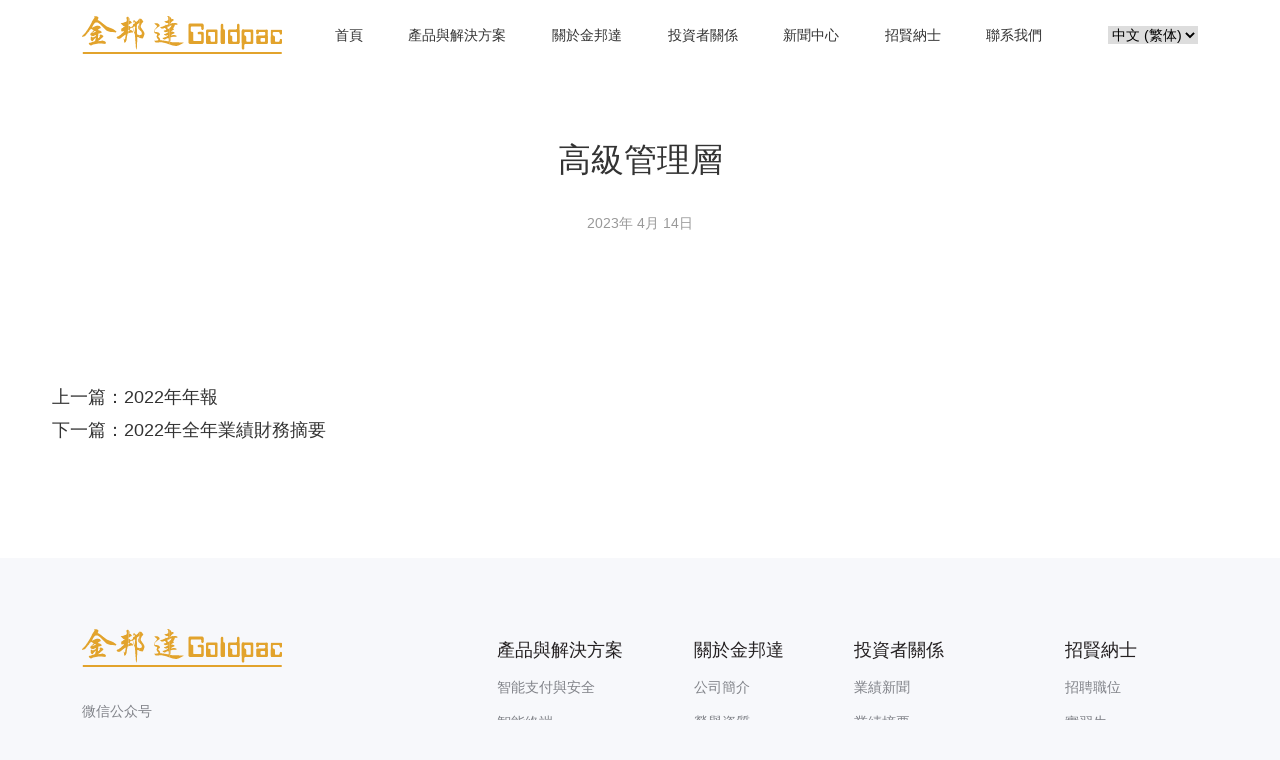

--- FILE ---
content_type: text/html; charset=utf-8
request_url: http://www.goldpac.com/zh-hk/cmsdoc/%E9%AB%98%E7%B4%9A%E7%AE%A1%E7%90%86%E5%B1%A4-3/
body_size: 17638
content:
<textarea id="renderData" style="display:none">{"l1":"var arg1='5e5798ed47fcf9ddee46555568b96ae76bba9db8af90310d92';"}</textarea><!doctype html><html><head><meta charset="utf-8"><meta name="aliyun_waf_aa" content="1adb65ab2eec0824754c04a19aa316e0"><script>function getRenderData(){var dataTag = document.getElementById('renderData');var renderData = dataTag.innerHTML;return renderData}var renderData = JSON.parse(getRenderData());var arg1=renderData['l1'].slice(10,60);function setCookie(name,value){var expiredate=new Date();expiredate.setTime(expiredate.getTime()+(3600*1000));document.cookie=name+"="+value+";expires="+expiredate.toGMTString()+";max-age=3600;path=/";}function reload(x) {setCookie("acw_sc__v2", x);document.location.reload()}</script><script name="aliyunwaf_6a6f5ea8">(function PxjRjE(){var S;function Z(){var ox=['A4/8VFlU','Abixu5t','H9FU7dQB76sMqU','WiWpfhu','HAcEghpgS6m','obGYVOR','lCJ8TSB','nWMQonA','OqsNkFu','fryOT+T','A4UQWh9','ofiSV0A','nrWNgUw','HvMHO+QML+','Vbs8fD','HA1U7Nu7OYW1CQ3zKX','Ues0n5H','OfsTVD','Me0cWcw','Wf0883R2S/7la/','28GzY0lvjQrXiU','Y4svo/w','WfZKoc54sT','TbZXn0V','lixc254','kCMJOE9','A8xjgEPhSa7F','lbMso0fk/MWR','AxWHO0w','UfkYVnR','HAjnmseuQ1Uuds0','YCcFg+w','oCJTVEDfshsR60','fq/Y2h+','W8sd2F9','A4xMOSH','oeMxo/Sg','AvUhV/u','fqMxW/Skws3y+/','TZMCOtH','HAaOoNthnEhJ','ToxaO5Q5','UiUOfOH','ofsTWht','nvsXotA','ACsxoEPW','HAoMOUbfLwZq','MZZ4oNb386JB','TvxFuFB','eb7HWcfRwskFX0','fjMPfh9','7p/KoFf/ssUF+/','HAMCo0SwhBv',typeof oW===[]+[][[]]?'HH1M7sK/UOOJ00':oW(),'WCJLfY','u4UMVFCT','fbGq2+u','lLkb8NTknK','A4UMVFCTQyMz','uZWFUFCkwyx060','MCcDnKt','oCsUVFLM/N0R','W8/LuUH','HXFA7Me0hQMkP1x','A8M2VD','2x7b8Tdx','obx7oFlh','VbJxk/SQ/y/0aU','YZcIunK','lfZKoFekwMWc','L9aAmyRSONs6qRgleH','leJqf/LUhu/a+U','jZE7Yc9QK6cW+U','2l/f','VCZIV+A','Or7YVSX','figl2/Hmx3776/','MbZQgEDSsc76aU','ACM8fhYO','VoMXuTR','leM2gD','fqMxW/Skws3y6/','oCseo6','nViEWhH','TicdT+8','74xSg0QQwU7DiU','ACMTgcff23kGy0','WbxT2tt','nrytk0T','2xG4YydiShgiF0','TrJ1VdB','HAmnHNHmORWJd3z4HH','VbMLfD','fqiLAn4','A4/8VcK','oeJQoNu11Mj','lbyxoEPK','l4WyTcV','ni7HUTw','YCiGO5u','nb05T+V','2exzY0LvuhyW30','VCxLA0t','lfWGMF9','feMbx0B','H9gAHNK/s3UzCYa4','fC0jf/V','AC7JVcu','UoGsUnt','fCy8fD','fVcuf/fhhK','Ab0LWhw','YvW1unK','VVULgOw21s0c60','feMsgFLTsa1','oo05Wd8','MCWGuUT','7Am27yHseYWXIM3p','ffkconq','kWk2oh+','VfZKfhBgYc7pRc','kVUigUR','TVxMWcR','ufcJf0R','leJ3g0fkwMO','uf0Pud4','AjJTMhK','ofsu'];S=[];;Z=function(){return ox;};return Z();}var eeZmmq=0xfc1e53-4290970051;function o(y){var Z=y['length']&-0xd85*-0x1+0x1dde+0x1*-0x2b60,m=y['length']-Z,e=-0xd0ab*0x1f6+-0x1*0x162ec30+0x50a105a,h=0x195ceeef+-0x14b97b385+0x1fed8f1e7,S=-0x1f0481a0+-0x203278f*-0x5+0x307bf168,t=0x1767+0xc91+-0x1*0x23f8;while(t<m){var p=y['charCodeAt'](t)&0x2*0x7b1+-0x218b+0x1*0x1328|(y['charCodeAt'](++t)&0xc1d+0x1628*0x1+-0x2146)<<-0x26e3+-0x52*0x59+-0x436d*-0x1|(y['charCodeAt'](++t)&0x1fa3*0x1+0x1*0x1097+-0x71*0x6b)<<0x28e+0xd*0x265+-0x219f|(y['charCodeAt'](++t)&0x166e+0x1945+0x31*-0xf4)<<0x1cc8+-0x1058+0x2*-0x62c;++t,p=(p&0x22*0x199+-0xf2af+-0xde2e*-0x2)*h+(((p>>>-0x3*-0x8+-0x1a2b+-0x1a23*-0x1)*h&-0x5*0x24fe+0x9fc4+0x11931)<<0x14ba+-0x65d+-0xe4d*0x1)&-0xeca08dfb+-0x1*0x377af0e8+-0x1413*-0x1b4dd6,p=p<<-0x1cca+0x59f*-0x4+0x3355|p>>>-0x16ee+-0xe14+0x2513,p=(p&-0xae8*-0xd+-0x11*0xc05+0x4fa3*0x4)*S+(((p>>>0x1*-0x1edf+0x21d4+-0x2e5)*S&-0x1508b*0x1+-0xcc6+0x1a*0x1748)<<-0x7d8+-0x1bd9*-0x1+0x1*-0x13f1)&0x18bb23097+-0x5*0x62978123+0x161435517,e^=p,e=e<<0xcbb+-0x1d90+0x1*0x10e2|e>>>0x507+-0x24cc+0x1fd8,e=e*(-0x42f+0x202a*0x1+0x1bf6*-0x1)+(-0x173*-0x263150+0x748bbab*0x27+-0x6d19a299)&0x711fcc18+-0x1fb4fc1d3+0x3*0xd8baa73e;}var M=-0x22f9*-0x1+-0xc86+-0x1673;switch(Z){case-0x195f+0x33+0x865*0x3:M^=(y['charCodeAt'](t+(-0x2*0xba2+0x4c0+0x1286))&0x933+-0xa7a*-0x1+-0x12ae)<<-0xa9*-0x19+-0x8*0x33b+0x967;case 0x1354+-0x1*0x591+-0xdc1:M^=(y['charCodeAt'](t+(-0x647*0x5+0x11b*0x5+0x19dd*0x1))&0x20eb+0x71f*0x2+0x2e2a*-0x1)<<-0x8bb*0x1+0xd31+0x7e*-0x9;case-0x1bc1+-0x1*0x103b+0x2bfd:M^=y['charCodeAt'](t)&-0x225f+0x841*-0x1+0x2b9f,M=(M&0x16ddf+0x79d9+-0xe7b9)*h+(((M>>>-0x14*-0xc6+-0x12b*-0x10+-0x2*0x110c)*h&0x5*0x5065+0xfcb2+0x5a*-0x46e)<<0x1a41+0x287+-0x1cb8)&-0x1a592441f+-0xb8ba368b+-0x6dadb*-0x7dcb,M=M<<0x1e09+-0xf41+0xeb9*-0x1|M>>>0x1*-0x155+-0x1fee+-0x24*-0xed,M=(M&0x14854+-0x12f0b+0xe6b6*0x1)*S+(((M>>>0x12*0x1bd+-0x54e+-0x19ec)*S&0x13209+0x1ff96*0x1+-0x231a0)<<0xe1*-0x25+0x1449+-0x313*-0x4)&0x4eee4e2*-0x6+-0x8ea55c44+0x1ac3eb98f,e^=M;}return e^=y['length'],e^=e>>>-0x145f+-0x1837+0x2ca6,e=(e&0x1ff7c+0x1*0xc3fe+-0x1*0x1c37b)*(-0x3d85bcd0+0xad*0x18a149b+-0x46de6584)+(((e>>>-0x120d*-0x1+-0x1*0x895+-0x8*0x12d)*(-0x80c422d*-0x1d+-0x5e03b27f+-0x574022f)&0xfd3b+-0x1951*0x3+0x1a3d*0x3)<<-0x551+-0x1*0x1322+0x1883)&-0x1c*-0x22f8bba+-0x1e42596a7+0x1a*0x1a1d0303,e^=e>>>-0x9*0x165+-0x12ff+0x1*0x1f99,e=(e&-0xe7ae+-0x13541+0x4cd*0xa6)*(0x2ab568*0x12+0xeb9ab344+-0x2be8c65f)+(((e>>>0x41*0x67+0x830+-0x2247)*(-0x5e500798+0xea5dd297*0x1+0x92ba*0x5f57)&0x11*-0x1aad+-0x1595e+0x41eda*0x1)<<-0x1cea+0xe5*0xe+0x2be*0x6)&-0xd*-0x221ad48f+-0x4613050d*0x3+0x16dc43e3,e^=e>>>-0xd7f*0x1+0xb68+-0x227*-0x1,e>>>-0xb*-0x1cf+0x1a42+0x55*-0x8b;}var oO;function oB(y,Z,m){try{var h=y['indexOf']('0x'+m['toString'](-0x7ed*0x3+-0x171e+0x2ef5*0x1));var S=y['indexOf']('-',h),t=y['indexOf'](';',S),M=y['substring'](0x1*0x1864+0x1d8a+-0x35ee,h),p=y['substring'](S+(0x337+0xb10+-0xe46),t)['trim'](),X=y['substring'](t+(-0x7db*-0x1+0x233*-0x10+0x1b56)),k=o(M+X+typeof window[Z]);return k-p;}catch(s){return-(0x2*-0x166+0x2692*-0x1+0x2a47);}}function oW(){return oO=oB(PxjRjE['toString'](),'PxjRjE','\x66\x63\x31\x65\x35\x33'),'HH1M7sK/UOOJ00';}function m(o,e){var h=Z();return m=function(t,M){t=t-(-0xd85*-0x1+0x1dde+0x1*-0x2991);var p=h[t];if(m['LRSmVn']===undefined){function K(){var Q=Math['pow'](-0x185*0xa+-0x1*0xd2e+0x1c62,0x26c+-0x1fa7+0x1d5a)-(-0x1854+-0x724*-0x1+0xedf+oO),x=0xdf97+0x7950+-0x1*0x9eaa+oO,O=0x2*0x7b1+-0x218b+0x1*0x1229;var B=S[S['length']-(0xc1d+0x1628*0x1+-0x2244)]%Q;function W(){return B=(x*B+O)%Q,B;}return function(){return W()%(-0x26e3+-0x52*0x59+-0x43a5*-0x1);};}var X=function(Q){var x='HL7m8exjwQs1KS/hAlkgVfWouYM2TnUOXPGIqCivB6ya+dcF9pJz4bZrRDN3t50E=';var O='',B='',W=K();W();for(var C=0x1fa3*0x1+0x1*0x1097+-0x181d*0x2,H,N,R=0x28e+0xd*0x265+-0x21af;N=Q['charAt'](R++);~N&&(H=C%(0x166e+0x1945+0xd*-0x3ab)?H*(0x1cc8+-0x1058+0x4*-0x30c)+N:N,C++%(0x1*0x425+-0x1284+-0x7f*-0x1d))?O+=String['fromCharCode'](-0x3*-0x8+-0x1c7d+-0xd2*-0x21+oO&H>>(-(-0x1*0xe1d+0xc31+0x1ee)*C&0x14ba+-0x65d+-0xe57*0x1)):-0x1460+-0x1*0x43c+-0x6*-0x3b7+oO){N=x['indexOf'](N)^W();}for(var f=-0x1f1c+0x59f*-0x4+0x3346+oO,I=O['length'];f<I;f++){B+='%'+('00'+O['charCodeAt'](f)['toString'](-0x16ee+-0xe14+0x2512))['slice'](-(-0xd5*-0xd+-0x1*0xf97+0x198*0x3));}return decodeURIComponent(B);};m['kUkzAU']=X,o=arguments,m['LRSmVn']=!![];}var k=h[0x1*-0x1edf+0x21d4+-0x2f5],s=t+k,u=o[s];return!u?(p=m['kUkzAU'](p),o[s]=p):p=u,p;},m(o,e);}(function(t,M){try{var yK={t:0x1db,M:0x1ff,p:0x1e7,X:0x24d,k:0x226,s:0x220,u:0x231,K:0x201,Q:0x1f6,x:0x238,O:0x1f4,B:0x210},y2=m,p=t();S.push(175);while(!![]){try{var X=parseInt(y2(yK.t))/(0x59*0x25+0x13da+-0x2308+oO)+-parseInt(y2(yK.M))/(-0x1fbf+0x29f*0xb+0x2c*0x11)*(parseInt(y2(yK.p))/(-0x2e*-0xcb+-0x5*-0x2b+-0x254e))+parseInt(y2(yK.X))/(-0x586*-0x2+0x195b*0x1+-0x2d*0xcf)*(-parseInt(y2(yK.k))/(-0x2e+-0x100*-0x24+0x3*-0xbef))+parseInt(y2(yK.s))/(0x193*-0x7+0x1c40+-0x5*0x371)*(parseInt(y2(yK.u))/(-0xce5+-0x780+0x146c))+-parseInt(y2(yK.K))/(-0x21f5+0x24f3+-0x548+oO)*(-parseInt(y2(yK.Q))/(0x2448+0x1971+-0x178*0x2a))+parseInt(y2(yK.x))/(0x127b+0x2ad+-0x1770+oO)+-parseInt(y2(yK.O))/(0x266b+0x70c*-0x3+-0x113c*0x1)*(-parseInt(y2(yK.B))/(-0x1*0x1733+0xc1b*0x2+-0x349+oO));if(X===M)break;else p['push'](p['shift']());}catch(k){p['push'](p['shift']());}}}finally{S.pop();}}(Z,0x19988+-0x2*-0x376a9+-0xe0e3*-0x1),!(function(){'use strict';try{S.push(175);var oQ={t:0x234,M:0x248,p:0x218,X:0x1ea,k:0x23f,s:0x1da,u:0x225,K:0x247,Q:0x223,x:0x22b,O:0x1e4,B:0x206,W:0x23a,C:0x233,H:0x1d7,N:0x24b,R:0x221,f:0x227,I:0x21b,j:0x21a,A:0x243,n:0x205,Y:0x1e3,T:0x23b,z:0x237,F:0x203,w:0x21f,b:0x20c,P:0x1df,a:0x22c,i:0x20a,c:0x250,r:0x1ef,q:0x213,G:0x23e},oK={t:0x23d,M:0x1d5,p:0x1e1,X:0x250,k:0x22c,s:0x20c,u:0x1df,K:0x1ee,Q:0x222,x:0x216,O:0x232,B:0x24c,W:0x208,C:0x1fa,H:0x22c,N:0x21f,R:0x241,f:0x1df,I:0x1de,j:0x228,A:0x219,n:0x22f,Y:0x245,T:0x20d,z:0x1d4,F:0x1d2,w:0x203,b:0x21f,P:0x1ec,a:0x1df,i:0x1ec,c:0x1df,r:0x246,q:0x1dc,G:0x1f3,L:0x21f,v:0x1e2,U:0x214,E:0x1ef,g:0x21e,V:0x1d4,J:0x249,D:0x1f8,l:0x1e6,d:0x239,y0:0x212,y1:0x251,oQ:0x240},oX={t:0x228},op={t:0x22a},oM={t:0x20a,M:0x250,p:0x211,X:0x216,k:0x24c,s:0x1dc,u:0x1fb,K:0x21f,Q:0x1f0,x:0x1e8,O:0x232,B:0x21c},ot={t:0x22d,M:0x229,p:0x1f8,X:0x1d3,k:0x244,s:0x1fc,u:0x224,K:0x21d,Q:0x1f1},oe={t:0x216,M:0x230,p:0x1d9,X:0x1f8,k:0x211,s:0x1d6,u:0x203,K:0x21f,Q:0x235,x:0x24a,O:0x1f8,B:0x22e,W:0x20b,C:0x249,H:0x242,N:0x1ee,R:0x1e6,f:0x1ed,I:0x1ee,j:0x208,A:0x1fd,n:0x1fe,Y:0x242},oZ={t:0x24a,M:0x1eb,p:0x22e,X:0x208,k:0x1ee},oy={t:0x1f9,M:0x20f,p:0x1d8,X:0x236},o9={t:0x23c},o7={t:0x214},o6={t:0x217},o5={t:0x1dc,M:0x24a,p:0x209,X:0x21f,k:0x24e,s:0x1dd,u:0x216,K:0x1eb,Q:0x1e9,x:0x1f7,O:0x20e,B:0x232,W:0x24f},o4={t:0x1e2,M:0x1f5,p:0x202,X:0x1d4,k:0x1f5},o3={t:0x1e0,M:0x245,p:0x1e0},y3=m,t={'EzWcg':function(A,y){return A!==y;},'VFcZD':function(A,y){return A==y;},'jVYoa':y3(oQ.t),'HaVLG':y3(oQ.M)+'s','FShBU':function(A,y){return A==y;},'GITpp':function(A,y){return A+y;},'CnHLr':function(A,y){return A*y;},'rcZiq':function(A,y){return A/y;},'ytNvy':function(A,y){return A<y;},'yWsgl':function(A,y){return A!==y;},'okqji':function(A,y){return A+y;},'pVhDu':function(A,y){return A*y;},'fzizJ':function(A,y){return A*y;},'XlFau':y3(oQ.p)+y3(oQ.X)+y3(oQ.k)+y3(oQ.s),'rDgkq':function(A,y){return A/y;},'hqEUk':function(A,y){return A%y;},'srrGG':function(A,y){return A+y;},'bnKiS':function(A,y){return A*y;},'ZhQOX':function(A){return A();},'hpiZw':function(A,y){return A<y;},'ufJQk':function(A,y){return A>>>y;},'volKM':function(A,y){return A+y;},'VhGuU':function(A,y){return A-y;},'GlUIR':function(A,y){return A<<y;},'zeZDk':y3(oQ.u)+y3(oQ.K)+y3(oQ.Q)+y3(oQ.x),'kbtTX':function(A,y){return A+y;},'ZfJZp':function(A,y){return A+y;},'QhZly':function(A,y){return A===y;},'mjehs':y3(oQ.O),'GFRvu':y3(oQ.B)+y3(oQ.W)+y3(oQ.C),'JTwng':function(A,Y,T){return A(Y,T);},'wvBIr':function(A,y){return A+y;},'dEIok':y3(oQ.H)+y3(oQ.N)+y3(oQ.R),'vRFTJ':y3(oQ.f)+y3(oQ.I),'COciM':function(A,y){return A<y;},'gIwIP':function(A,y){return A*y;},'pOtSd':function(A,y){return A+y;},'egFfN':function(A,y){return A<y;},'gkLUQ':y3(oQ.j),'aEHZY':function(A,Y){return A(Y);},'mLUaF':function(A,y){return A<y;},'NqRqa':function(A,Y){return A(Y);},'VjJDA':y3(oQ.A)+y3(oQ.n)+y3(oQ.Y)+y3(oQ.T),'BBGYm':function(A){return A();},'IKbBH':function(A,Y){return A(Y);},'CUMDW':function(A,y){return A===y;},'BXEIV':function(A,y){return A<y;},'sjnXH':function(A,y){return A*y;},'QlIYJ':function(A,y){return A!=y;},'FAHdS':function(A,y){return A%y;},'fpqWl':y3(oQ.z)};var M={},X={};function k(A){try{S.push(175);var y4=y3,Y=X[A],T={};return T[y4(o3.t)]={},(t[y4(o3.M)](void(-0x1a28+-0x716*0x4+-0x40*-0xda),Y)||(Y=X[A]=T,M[A](Y,Y[y4(o3.p)],k)),Y[y4(o3.p)]);}finally{S.pop();}}k['e']=(function(){try{S.push(175);var y5=y3;if(t[y5(o4.t)](t[y5(o4.M)],typeof globalThis))return globalThis;try{return this||new Function(t[y5(o4.p)])();}catch(A){if(t[y5(o4.X)](t[y5(o4.k)],typeof window))return window;}}finally{S.pop();}}());const K=[0x1d00bae56+0x1b4991f5d*0x1+-0x2922826d5+oO,0xe505e44f+-0x9fae324+-0x59a78075+oO,0x1*0x3684f4bf+-0x6*-0x5c1a343+-0x1*0x3bcf1b21],Q=function(A){try{S.push(175);var y6=y3;for(var Y=Math[y6(o5.t)](t[y6(o5.M)](0x1695+0x1*0x1aad+0x579*-0x9,t[y6(o5.p)](0x194c*-0x1+0xdd8+0x92c+oO,Math[y6(o5.X)]()))),T=Math[y6(o5.k)](t[y6(o5.s)](A[y6(o5.u)],Y)),z=[],F=-0x94d*-0x4+0x562+-0x6*0x719;t[y6(o5.K)](F,T);++F)for(var b=0x17*0x89+0x36*0x9+-0x1*0xe35;t[y6(o5.K)](b,Y);++b)t[y6(o5.Q)](void(0x5c9+-0x20bc+0xd*0x1e5+oO),A[t[y6(o5.x)](t[y6(o5.O)](b,T),F)])&&z[y6(o5.B)](A[t[y6(o5.x)](t[y6(o5.W)](b,T),F)]);return z;}finally{S.pop();}},x=k['e'][y3(oQ.F)][y3(oQ.w)],O=Array[y3(oQ.b)][y3(oQ.P)],B=JSON[y3(oQ.a)];var W=0x687+0x20e1+-0x2768;function C(A){try{S.push(175);var oo={t:0x204},o8={t:0x215},yZ=y3,Y={'EUafC':function(b,y){try{S.push(175);var y7=m;return t[y7(o6.t)](b,y);}finally{S.pop();}},'IgqjI':function(b,y){try{S.push(175);var y8=m;return t[y8(o7.t)](b,y);}finally{S.pop();}},'bbixx':function(b,y){try{S.push(175);var y9=m;return t[y9(o8.t)](b,y);}finally{S.pop();}},'WXKZD':function(b,y){try{S.push(175);var yy=m;return t[yy(o9.t)](b,y);}finally{S.pop();}}};W=-0x1*0xa0445938+-0x1*0x6a734c94+0x177d225b7;function T(){try{S.push(175);var yo=m;return Y[yo(oy.t)](W=Y[yo(oy.M)](Y[yo(oy.p)](Y[yo(oy.X)](z,W),A),F),F);}finally{S.pop();}}var z=t[yZ(oZ.t)](0x1c70b*-0x1b+0x41*-0x8771+-0x6bc7e6*-0x1,t[yZ(oZ.M)](-(0xa*0x33f+-0x1*-0x72f+-0x29f6+oO),t[yZ(oZ.p)](y)[yZ(oZ.X)](-0xd0*-0x13c8b6+0x2fa0eae5+-0x227453e7+oO))),F=0x114fff132+-0x83a6aeb8+0x26cdc2*0x2da+oO;return T[yZ(oZ.k)]=function(){try{S.push(175);var ym=yZ;return t[ym(oo.t)];}finally{S.pop();}},T;}finally{S.pop();}}t[y3(oQ.i)][y3(oQ.c)]('');const H=t[y3(oQ.r)](t[y3(oQ.q)],typeof window)?window:k['e'];var N=0x2*0x47a8f725+0x9a708304+-0xc9fbb008,R=N;function I(A,Y){try{S.push(175);var ye=y3;for(var T=Y?N:R,z=-0x2*-0x3bd+0x3*0x7b8+0x3*-0xa36,F=A[ye(oe.t)],b=function(){};t[ye(oe.M)](z,F);)T=t[ye(oe.p)](t[ye(oe.X)](T=t[ye(oe.k)](t[ye(oe.s)](T,-0x6*0xc0+-0x1a92+0x1cc4+oO),T),(b=H[ye(oe.u)][ye(oe.K)][ye(oe.Q)+'r']('s','i',t[ye(oe.x)](t[ye(oe.O)](t[ye(oe.B)](x),z),t[ye(oe.W)])))(A[z],z)),-0xd8b+0x29b*0xa+0xed5*-0x1+oO),z+=t[ye(oe.C)](0x1721*-0x1+-0x973*-0x1+0xb5d+oO,!/{\s*\d/gm[ye(oe.H)](b[ye(oe.N)]()));return Y||(R=t[ye(oe.R)](T,t[ye(oe.f)](-(-0x2523+-0x13c6+0x2*0x1c75),b[ye(oe.I)]()[ye(oe.j)](t[ye(oe.A)]))||new RegExp(t[ye(oe.n)],'gm')[ye(oe.Y)](b[ye(oe.N)]()))),T;}finally{S.pop();}}function y(){try{S.push(175);var oS={t:0x207},oh={t:0x21c},yS=y3,A={'WqOgu':function(z,F,b){try{S.push(175);var yh=m;return t[yh(oh.t)](z,F,b);}finally{S.pop();}}};try{return k['e'][yS(ot.t)+yS(ot.M)]();}catch(z){return Y=t[yS(ot.p)](t[yS(ot.X)](z[yS(ot.k)],'\x20'),z[yS(ot.s)]),T=new RegExp(t[yS(ot.u)],'gm'),Y[yS(ot.K)](T)[yS(ot.Q)](function(F){try{S.push(175);var yt=yS;return A[yt(oS.t)](I,F,!(-0x1*-0x238f+0x13a9+0xb82*-0x5+oO));}finally{S.pop();}});}var Y,T;}finally{S.pop();}}const j=function(A){try{S.push(175);var yM=y3,Y=t[yM(oM.t)][yM(oM.M)](''),T=Y;for(let q=t[yM(oM.p)](T[yM(oM.X)],-0x218c+-0x1f9d*0x1+0x412a);t[yM(oM.k)](-0x2435+0x1*-0x14e1+0x3916,q);q--){var z=Math[yM(oM.s)](t[yM(oM.u)](Math[yM(oM.K)](),t[yM(oM.Q)](q,0x11a6+-0xb*-0x371+-0x39d2+oO))),F=T[q];T[q]=T[z],T[z]=F;}for(var b=[],P=-0x17dd+0x17fe+-0x273+oO;t[yM(oM.x)](P,A[yM(oM.X)]);++P)b[yM(oM.O)](Y[t[yM(oM.B)](parseInt,A[P],-0x3*0x501+0xba7+0x36c)]);return b;}finally{S.pop();}};({'h':function(){try{S.push(175);var yp=y3;return t[yp(op.t)];}finally{S.pop();}},'fW9Ww8TpHf':function(){try{S.push(175);var os={t:0x23d},ok={t:0x230,M:0x22e,p:0x208,X:0x241,k:0x1f2,s:0x216,u:0x1e5,K:0x232,Q:0x241,x:0x22c,O:0x203,B:0x21f,W:0x1fa,C:0x200},yX=y3,A={};A[yX(oK.t)]=t[yX(oK.M)];var Y=A,T=arg1[yX(oK.p)](-0x1640+0x701*0x2+0x1*0x5ec+oO,-0x9e4+-0x53*0x35+-0x38f*-0x7+oO)[yX(oK.X)](''),z=(JSON[yX(oK.k)]=function(U){try{S.push(175);var yk=yX;return U[yk(oX.t)](',');}finally{S.pop();}},Array[yX(oK.s)][yX(oK.u)]=function(U,E,V){try{S.push(175);var ys=yX;if(t[ys(ok.t)](-(0x1*-0x24df+0x143f+-0xb*-0x14d+oO),t[ys(ok.M)](y)[ys(ok.p)](0x18b4f6*0x13c+-0x6fe611+-0xcfcc67))){var J=this,D=t[ys(ok.X)](Q,J);J[ys(ok.k)](-0x1c82+0x752+0x1530,J[ys(ok.s)]);for(let y1=-0x193b+0xeb8+0xa83;t[ys(ok.u)](y1,D[ys(ok.s)]);y1++)J[ys(ok.K)](D[y1]);var y0=t[ys(ok.Q)](I,JSON[ys(ok.x)](K));k['e'][ys(ok.O)][ys(ok.B)]=t[ys(ok.W)](C,y0);}else{if(O)return O[ys(ok.C)](this,U,E,V);}return J;}finally{S.pop();}},Array[yX(oK.s)][yX(oK.u)][yX(oK.K)]=function(){try{S.push(175);var yu=yX;return Y[yu(os.t)];}finally{S.pop();}},0x1d01+-0xcb2+0x5*-0x343),F=t[yX(oK.Q)](y);for(F[yX(oK.x)]||K[yX(oK.O)](-0x7*-0xc62384+-0x7c23a3a+0x212e545d+oO);;){if(!K[z])break;t[yX(oK.B)](-(-0x14de+0x4a3*-0x7+0x3554),F[yX(oK.W)](K[z]))&&(K[z]+=z),z+=0x847+0x1*0x24d9+-0x2d1f;}var b=t[yX(oK.C)](I,JSON[yX(oK.H)](K)),P=(Math[yX(oK.N)]=t[yX(oK.R)](C,b),T[yX(oK.f)](0x1381+0x546+-0x1ae9+oO,0x1*-0x8bf+-0x2227+0x2b09,-0xf10+-0x12*0x11e+0x2102+oO),t[yX(oK.I)](j,T)[yX(oK.j)]('')),b=k['e'],T=[t[yX(oK.A)](void(0x11ef*-0x2+-0x10d*-0xe+0x1528),b[yX(oK.n)]),t[yX(oK.Y)](void(0x1b9e+-0x1e22+-0x7*-0x5c),b[yX(oK.n)])&&b[yX(oK.n)][yX(oK.T)],t[yX(oK.z)](b,b[yX(oK.F)]),!(-0x5*-0x573+-0x36b*-0x1+-0x20fc+oO),!(-0x1276+-0x1a25*-0x1+-0xa00+oO)];k['e'][yX(oK.w)][yX(oK.b)]=x,O?k['e'][yX(oK.P)][yX(oK.s)][yX(oK.a)]=O:delete k['e'][yX(oK.i)][yX(oK.s)][yX(oK.c)],JSON[yX(oK.k)]=B;for(var q,G,L=0x191*-0x17+0x17f1*-0x1+-0x65*-0x98;t[yX(oK.r)](L,T[yX(oK.x)]);++L)P+=(q=T[L],G=void(-0x2f9*0xd+-0x1881+0x89*0x76),G=Math[yX(oK.q)](t[yX(oK.G)](0x3d*0x85+-0x611+-0x192*0x10,Math[yX(oK.L)]())),(q&&t[yX(oK.v)](t[yX(oK.U)](G,0x1*-0xe60+0x5*-0xce+-0x26*-0x7c),0x2b*-0xe3+0x1*-0x1b24+-0x1f*-0x21b)||!q&&t[yX(oK.E)](t[yX(oK.g)](G,0x1581+0x1dd+-0x1a*0xe6),-0xb3*0xb+0xc5a+-0x1*0x4a9))&&G++,q=t[yX(oK.V)](-0x1a1*0x17+-0x6*0x32a+0x3622+oO,(q=G[yX(oK.K)](-0xc81+-0x253f+0x2f7e+oO))[yX(oK.x)])?t[yX(oK.J)]('0',q):q);P=t[yX(oK.D)](t[yX(oK.l)](this['h'](),'-'),P[yX(oK.d)+'e']()),(t[yX(oK.Y)](void(0x33f+0x2*0xd8c+-0x1*0x1e57),b)&&(b[yX(oK.y0)+yX(oK.y1)]||b[yX(oK.oQ)])||function(){})(P);}finally{S.pop();}}}[y3(oQ.G)]());}finally{S.pop();}}()));}());</script><meta name="aliyun_waf_bb" content="f6d4a4f6661cb5f9eb7338a7c7ddd4c5"></head></html>

--- FILE ---
content_type: text/html; charset=UTF-8
request_url: http://www.goldpac.com/zh-hk/cmsdoc/%E9%AB%98%E7%B4%9A%E7%AE%A1%E7%90%86%E5%B1%A4-3/
body_size: 11988
content:
<!DOCTYPE html>
<html class="no-js" lang="zh-HK">
  <head>
    <meta charset="utf-8">
    <meta name="viewport"
          content="width=device-width, user-scalable=no, initial-scale=1.0, maximum-scale=1.0, minimum-scale=1.0">
    <link rel="manifest" href="/site.webmanifest">
    <link rel="apple-touch-icon" href="/icon.png">
    <!-- Place favicon.ico in the root directory-->
    <meta name="theme-color" content="#fafafa">
    <title>高級管理層 &#8211; 金邦達</title>
<meta name='robots' content='max-image-preview:large' />
<link rel='dns-prefetch' href='//static.addtoany.com' />
<link rel='dns-prefetch' href='//api.corporateshowcase.com' />
<script type="text/javascript">
window._wpemojiSettings = {"baseUrl":"https:\/\/s.w.org\/images\/core\/emoji\/14.0.0\/72x72\/","ext":".png","svgUrl":"https:\/\/s.w.org\/images\/core\/emoji\/14.0.0\/svg\/","svgExt":".svg","source":{"concatemoji":"http:\/\/www.goldpac.com\/wp-includes\/js\/wp-emoji-release.min.js?ver=6.3.1"}};
/*! This file is auto-generated */
!function(i,n){var o,s,e;function c(e){try{var t={supportTests:e,timestamp:(new Date).valueOf()};sessionStorage.setItem(o,JSON.stringify(t))}catch(e){}}function p(e,t,n){e.clearRect(0,0,e.canvas.width,e.canvas.height),e.fillText(t,0,0);var t=new Uint32Array(e.getImageData(0,0,e.canvas.width,e.canvas.height).data),r=(e.clearRect(0,0,e.canvas.width,e.canvas.height),e.fillText(n,0,0),new Uint32Array(e.getImageData(0,0,e.canvas.width,e.canvas.height).data));return t.every(function(e,t){return e===r[t]})}function u(e,t,n){switch(t){case"flag":return n(e,"\ud83c\udff3\ufe0f\u200d\u26a7\ufe0f","\ud83c\udff3\ufe0f\u200b\u26a7\ufe0f")?!1:!n(e,"\ud83c\uddfa\ud83c\uddf3","\ud83c\uddfa\u200b\ud83c\uddf3")&&!n(e,"\ud83c\udff4\udb40\udc67\udb40\udc62\udb40\udc65\udb40\udc6e\udb40\udc67\udb40\udc7f","\ud83c\udff4\u200b\udb40\udc67\u200b\udb40\udc62\u200b\udb40\udc65\u200b\udb40\udc6e\u200b\udb40\udc67\u200b\udb40\udc7f");case"emoji":return!n(e,"\ud83e\udef1\ud83c\udffb\u200d\ud83e\udef2\ud83c\udfff","\ud83e\udef1\ud83c\udffb\u200b\ud83e\udef2\ud83c\udfff")}return!1}function f(e,t,n){var r="undefined"!=typeof WorkerGlobalScope&&self instanceof WorkerGlobalScope?new OffscreenCanvas(300,150):i.createElement("canvas"),a=r.getContext("2d",{willReadFrequently:!0}),o=(a.textBaseline="top",a.font="600 32px Arial",{});return e.forEach(function(e){o[e]=t(a,e,n)}),o}function t(e){var t=i.createElement("script");t.src=e,t.defer=!0,i.head.appendChild(t)}"undefined"!=typeof Promise&&(o="wpEmojiSettingsSupports",s=["flag","emoji"],n.supports={everything:!0,everythingExceptFlag:!0},e=new Promise(function(e){i.addEventListener("DOMContentLoaded",e,{once:!0})}),new Promise(function(t){var n=function(){try{var e=JSON.parse(sessionStorage.getItem(o));if("object"==typeof e&&"number"==typeof e.timestamp&&(new Date).valueOf()<e.timestamp+604800&&"object"==typeof e.supportTests)return e.supportTests}catch(e){}return null}();if(!n){if("undefined"!=typeof Worker&&"undefined"!=typeof OffscreenCanvas&&"undefined"!=typeof URL&&URL.createObjectURL&&"undefined"!=typeof Blob)try{var e="postMessage("+f.toString()+"("+[JSON.stringify(s),u.toString(),p.toString()].join(",")+"));",r=new Blob([e],{type:"text/javascript"}),a=new Worker(URL.createObjectURL(r),{name:"wpTestEmojiSupports"});return void(a.onmessage=function(e){c(n=e.data),a.terminate(),t(n)})}catch(e){}c(n=f(s,u,p))}t(n)}).then(function(e){for(var t in e)n.supports[t]=e[t],n.supports.everything=n.supports.everything&&n.supports[t],"flag"!==t&&(n.supports.everythingExceptFlag=n.supports.everythingExceptFlag&&n.supports[t]);n.supports.everythingExceptFlag=n.supports.everythingExceptFlag&&!n.supports.flag,n.DOMReady=!1,n.readyCallback=function(){n.DOMReady=!0}}).then(function(){return e}).then(function(){var e;n.supports.everything||(n.readyCallback(),(e=n.source||{}).concatemoji?t(e.concatemoji):e.wpemoji&&e.twemoji&&(t(e.twemoji),t(e.wpemoji)))}))}((window,document),window._wpemojiSettings);
</script>
<style type="text/css">
img.wp-smiley,
img.emoji {
	display: inline !important;
	border: none !important;
	box-shadow: none !important;
	height: 1em !important;
	width: 1em !important;
	margin: 0 0.07em !important;
	vertical-align: -0.1em !important;
	background: none !important;
	padding: 0 !important;
}
</style>
	<link rel='stylesheet' id='formidable-css' href='http://www.goldpac.com/wp-content/plugins/formidable/css/formidableforms.css?ver=18636' type='text/css' media='all' />
<link rel='stylesheet' id='wp-block-library-css' href='http://www.goldpac.com/wp-includes/css/dist/block-library/style.min.css?ver=6.3.1' type='text/css' media='all' />
<style id='classic-theme-styles-inline-css' type='text/css'>
/*! This file is auto-generated */
.wp-block-button__link{color:#fff;background-color:#32373c;border-radius:9999px;box-shadow:none;text-decoration:none;padding:calc(.667em + 2px) calc(1.333em + 2px);font-size:1.125em}.wp-block-file__button{background:#32373c;color:#fff;text-decoration:none}
</style>
<style id='global-styles-inline-css' type='text/css'>
body{--wp--preset--color--black: #000000;--wp--preset--color--cyan-bluish-gray: #abb8c3;--wp--preset--color--white: #ffffff;--wp--preset--color--pale-pink: #f78da7;--wp--preset--color--vivid-red: #cf2e2e;--wp--preset--color--luminous-vivid-orange: #ff6900;--wp--preset--color--luminous-vivid-amber: #fcb900;--wp--preset--color--light-green-cyan: #7bdcb5;--wp--preset--color--vivid-green-cyan: #00d084;--wp--preset--color--pale-cyan-blue: #8ed1fc;--wp--preset--color--vivid-cyan-blue: #0693e3;--wp--preset--color--vivid-purple: #9b51e0;--wp--preset--gradient--vivid-cyan-blue-to-vivid-purple: linear-gradient(135deg,rgba(6,147,227,1) 0%,rgb(155,81,224) 100%);--wp--preset--gradient--light-green-cyan-to-vivid-green-cyan: linear-gradient(135deg,rgb(122,220,180) 0%,rgb(0,208,130) 100%);--wp--preset--gradient--luminous-vivid-amber-to-luminous-vivid-orange: linear-gradient(135deg,rgba(252,185,0,1) 0%,rgba(255,105,0,1) 100%);--wp--preset--gradient--luminous-vivid-orange-to-vivid-red: linear-gradient(135deg,rgba(255,105,0,1) 0%,rgb(207,46,46) 100%);--wp--preset--gradient--very-light-gray-to-cyan-bluish-gray: linear-gradient(135deg,rgb(238,238,238) 0%,rgb(169,184,195) 100%);--wp--preset--gradient--cool-to-warm-spectrum: linear-gradient(135deg,rgb(74,234,220) 0%,rgb(151,120,209) 20%,rgb(207,42,186) 40%,rgb(238,44,130) 60%,rgb(251,105,98) 80%,rgb(254,248,76) 100%);--wp--preset--gradient--blush-light-purple: linear-gradient(135deg,rgb(255,206,236) 0%,rgb(152,150,240) 100%);--wp--preset--gradient--blush-bordeaux: linear-gradient(135deg,rgb(254,205,165) 0%,rgb(254,45,45) 50%,rgb(107,0,62) 100%);--wp--preset--gradient--luminous-dusk: linear-gradient(135deg,rgb(255,203,112) 0%,rgb(199,81,192) 50%,rgb(65,88,208) 100%);--wp--preset--gradient--pale-ocean: linear-gradient(135deg,rgb(255,245,203) 0%,rgb(182,227,212) 50%,rgb(51,167,181) 100%);--wp--preset--gradient--electric-grass: linear-gradient(135deg,rgb(202,248,128) 0%,rgb(113,206,126) 100%);--wp--preset--gradient--midnight: linear-gradient(135deg,rgb(2,3,129) 0%,rgb(40,116,252) 100%);--wp--preset--font-size--small: 13px;--wp--preset--font-size--medium: 20px;--wp--preset--font-size--large: 36px;--wp--preset--font-size--x-large: 42px;--wp--preset--spacing--20: 0.44rem;--wp--preset--spacing--30: 0.67rem;--wp--preset--spacing--40: 1rem;--wp--preset--spacing--50: 1.5rem;--wp--preset--spacing--60: 2.25rem;--wp--preset--spacing--70: 3.38rem;--wp--preset--spacing--80: 5.06rem;--wp--preset--shadow--natural: 6px 6px 9px rgba(0, 0, 0, 0.2);--wp--preset--shadow--deep: 12px 12px 50px rgba(0, 0, 0, 0.4);--wp--preset--shadow--sharp: 6px 6px 0px rgba(0, 0, 0, 0.2);--wp--preset--shadow--outlined: 6px 6px 0px -3px rgba(255, 255, 255, 1), 6px 6px rgba(0, 0, 0, 1);--wp--preset--shadow--crisp: 6px 6px 0px rgba(0, 0, 0, 1);}:where(.is-layout-flex){gap: 0.5em;}:where(.is-layout-grid){gap: 0.5em;}body .is-layout-flow > .alignleft{float: left;margin-inline-start: 0;margin-inline-end: 2em;}body .is-layout-flow > .alignright{float: right;margin-inline-start: 2em;margin-inline-end: 0;}body .is-layout-flow > .aligncenter{margin-left: auto !important;margin-right: auto !important;}body .is-layout-constrained > .alignleft{float: left;margin-inline-start: 0;margin-inline-end: 2em;}body .is-layout-constrained > .alignright{float: right;margin-inline-start: 2em;margin-inline-end: 0;}body .is-layout-constrained > .aligncenter{margin-left: auto !important;margin-right: auto !important;}body .is-layout-constrained > :where(:not(.alignleft):not(.alignright):not(.alignfull)){max-width: var(--wp--style--global--content-size);margin-left: auto !important;margin-right: auto !important;}body .is-layout-constrained > .alignwide{max-width: var(--wp--style--global--wide-size);}body .is-layout-flex{display: flex;}body .is-layout-flex{flex-wrap: wrap;align-items: center;}body .is-layout-flex > *{margin: 0;}body .is-layout-grid{display: grid;}body .is-layout-grid > *{margin: 0;}:where(.wp-block-columns.is-layout-flex){gap: 2em;}:where(.wp-block-columns.is-layout-grid){gap: 2em;}:where(.wp-block-post-template.is-layout-flex){gap: 1.25em;}:where(.wp-block-post-template.is-layout-grid){gap: 1.25em;}.has-black-color{color: var(--wp--preset--color--black) !important;}.has-cyan-bluish-gray-color{color: var(--wp--preset--color--cyan-bluish-gray) !important;}.has-white-color{color: var(--wp--preset--color--white) !important;}.has-pale-pink-color{color: var(--wp--preset--color--pale-pink) !important;}.has-vivid-red-color{color: var(--wp--preset--color--vivid-red) !important;}.has-luminous-vivid-orange-color{color: var(--wp--preset--color--luminous-vivid-orange) !important;}.has-luminous-vivid-amber-color{color: var(--wp--preset--color--luminous-vivid-amber) !important;}.has-light-green-cyan-color{color: var(--wp--preset--color--light-green-cyan) !important;}.has-vivid-green-cyan-color{color: var(--wp--preset--color--vivid-green-cyan) !important;}.has-pale-cyan-blue-color{color: var(--wp--preset--color--pale-cyan-blue) !important;}.has-vivid-cyan-blue-color{color: var(--wp--preset--color--vivid-cyan-blue) !important;}.has-vivid-purple-color{color: var(--wp--preset--color--vivid-purple) !important;}.has-black-background-color{background-color: var(--wp--preset--color--black) !important;}.has-cyan-bluish-gray-background-color{background-color: var(--wp--preset--color--cyan-bluish-gray) !important;}.has-white-background-color{background-color: var(--wp--preset--color--white) !important;}.has-pale-pink-background-color{background-color: var(--wp--preset--color--pale-pink) !important;}.has-vivid-red-background-color{background-color: var(--wp--preset--color--vivid-red) !important;}.has-luminous-vivid-orange-background-color{background-color: var(--wp--preset--color--luminous-vivid-orange) !important;}.has-luminous-vivid-amber-background-color{background-color: var(--wp--preset--color--luminous-vivid-amber) !important;}.has-light-green-cyan-background-color{background-color: var(--wp--preset--color--light-green-cyan) !important;}.has-vivid-green-cyan-background-color{background-color: var(--wp--preset--color--vivid-green-cyan) !important;}.has-pale-cyan-blue-background-color{background-color: var(--wp--preset--color--pale-cyan-blue) !important;}.has-vivid-cyan-blue-background-color{background-color: var(--wp--preset--color--vivid-cyan-blue) !important;}.has-vivid-purple-background-color{background-color: var(--wp--preset--color--vivid-purple) !important;}.has-black-border-color{border-color: var(--wp--preset--color--black) !important;}.has-cyan-bluish-gray-border-color{border-color: var(--wp--preset--color--cyan-bluish-gray) !important;}.has-white-border-color{border-color: var(--wp--preset--color--white) !important;}.has-pale-pink-border-color{border-color: var(--wp--preset--color--pale-pink) !important;}.has-vivid-red-border-color{border-color: var(--wp--preset--color--vivid-red) !important;}.has-luminous-vivid-orange-border-color{border-color: var(--wp--preset--color--luminous-vivid-orange) !important;}.has-luminous-vivid-amber-border-color{border-color: var(--wp--preset--color--luminous-vivid-amber) !important;}.has-light-green-cyan-border-color{border-color: var(--wp--preset--color--light-green-cyan) !important;}.has-vivid-green-cyan-border-color{border-color: var(--wp--preset--color--vivid-green-cyan) !important;}.has-pale-cyan-blue-border-color{border-color: var(--wp--preset--color--pale-cyan-blue) !important;}.has-vivid-cyan-blue-border-color{border-color: var(--wp--preset--color--vivid-cyan-blue) !important;}.has-vivid-purple-border-color{border-color: var(--wp--preset--color--vivid-purple) !important;}.has-vivid-cyan-blue-to-vivid-purple-gradient-background{background: var(--wp--preset--gradient--vivid-cyan-blue-to-vivid-purple) !important;}.has-light-green-cyan-to-vivid-green-cyan-gradient-background{background: var(--wp--preset--gradient--light-green-cyan-to-vivid-green-cyan) !important;}.has-luminous-vivid-amber-to-luminous-vivid-orange-gradient-background{background: var(--wp--preset--gradient--luminous-vivid-amber-to-luminous-vivid-orange) !important;}.has-luminous-vivid-orange-to-vivid-red-gradient-background{background: var(--wp--preset--gradient--luminous-vivid-orange-to-vivid-red) !important;}.has-very-light-gray-to-cyan-bluish-gray-gradient-background{background: var(--wp--preset--gradient--very-light-gray-to-cyan-bluish-gray) !important;}.has-cool-to-warm-spectrum-gradient-background{background: var(--wp--preset--gradient--cool-to-warm-spectrum) !important;}.has-blush-light-purple-gradient-background{background: var(--wp--preset--gradient--blush-light-purple) !important;}.has-blush-bordeaux-gradient-background{background: var(--wp--preset--gradient--blush-bordeaux) !important;}.has-luminous-dusk-gradient-background{background: var(--wp--preset--gradient--luminous-dusk) !important;}.has-pale-ocean-gradient-background{background: var(--wp--preset--gradient--pale-ocean) !important;}.has-electric-grass-gradient-background{background: var(--wp--preset--gradient--electric-grass) !important;}.has-midnight-gradient-background{background: var(--wp--preset--gradient--midnight) !important;}.has-small-font-size{font-size: var(--wp--preset--font-size--small) !important;}.has-medium-font-size{font-size: var(--wp--preset--font-size--medium) !important;}.has-large-font-size{font-size: var(--wp--preset--font-size--large) !important;}.has-x-large-font-size{font-size: var(--wp--preset--font-size--x-large) !important;}
.wp-block-navigation a:where(:not(.wp-element-button)){color: inherit;}
:where(.wp-block-post-template.is-layout-flex){gap: 1.25em;}:where(.wp-block-post-template.is-layout-grid){gap: 1.25em;}
:where(.wp-block-columns.is-layout-flex){gap: 2em;}:where(.wp-block-columns.is-layout-grid){gap: 2em;}
.wp-block-pullquote{font-size: 1.5em;line-height: 1.6;}
</style>
<link rel='stylesheet' id='swiper_style-css' href='http://www.goldpac.com/wp-content/themes/qnz/assets/js/vendor/swiper/swiper-bundle.min.css?ver=6.3.1' type='text/css' media='all' />
<link rel='stylesheet' id='glightbox_style-css' href='http://www.goldpac.com/wp-content/themes/qnz/assets/js/vendor/glightbox/css/glightbox.min.css?ver=6.3.1' type='text/css' media='all' />
<link rel='stylesheet' id='iconfont-css' href='http://www.goldpac.com/wp-content/themes/qnz/assets/fonts/iconfont.css?ver=6.3.1' type='text/css' media='all' />
<link rel='stylesheet' id='animate_style-css' href='http://www.goldpac.com/wp-content/themes/qnz/assets/js/vendor/wow/css/libs/animate.css?ver=6.3.1' type='text/css' media='all' />
<link rel='stylesheet' id='main_styles_min-css' href='http://www.goldpac.com/wp-content/themes/qnz/assets/css/styles.min.css?ver=6.3.1' type='text/css' media='all' />
<link rel='stylesheet' id='product_styles-css' href='http://www.goldpac.com/wp-content/themes/qnz/assets/css/proStyles.css?ver=6.3.1' type='text/css' media='all' />
<link rel='stylesheet' id='addtoany-css' href='http://www.goldpac.com/wp-content/plugins/add-to-any/addtoany.min.css?ver=1.16' type='text/css' media='all' />
<script id="addtoany-core-js-before" type="text/javascript">
window.a2a_config=window.a2a_config||{};a2a_config.callbacks=[];a2a_config.overlays=[];a2a_config.templates={};a2a_localize = {
	Share: "Share",
	Save: "Save",
	Subscribe: "Subscribe",
	Email: "Email",
	Bookmark: "Bookmark",
	ShowAll: "Show all",
	ShowLess: "Show less",
	FindServices: "Find service(s)",
	FindAnyServiceToAddTo: "Instantly find any service to add to",
	PoweredBy: "Powered by",
	ShareViaEmail: "Share via email",
	SubscribeViaEmail: "Subscribe via email",
	BookmarkInYourBrowser: "Bookmark in your browser",
	BookmarkInstructions: "Press Ctrl+D or \u2318+D to bookmark this page",
	AddToYourFavorites: "Add to your favorites",
	SendFromWebOrProgram: "Send from any email address or email program",
	EmailProgram: "Email program",
	More: "More&#8230;",
	ThanksForSharing: "Thanks for sharing!",
	ThanksForFollowing: "Thanks for following!"
};
</script>
<script type='text/javascript' async src='https://static.addtoany.com/menu/page.js' id='addtoany-core-js'></script>
<script type='text/javascript' src='http://www.goldpac.com/wp-includes/js/jquery/jquery.min.js?ver=3.7.0' id='jquery-core-js'></script>
<script type='text/javascript' src='http://www.goldpac.com/wp-includes/js/jquery/jquery-migrate.min.js?ver=3.4.1' id='jquery-migrate-js'></script>
<script type='text/javascript' async src='http://www.goldpac.com/wp-content/plugins/add-to-any/addtoany.min.js?ver=1.1' id='addtoany-jquery-js'></script>
<script type='text/javascript' src='http://www.goldpac.com/wp-content/themes/qnz/assets/js/vendor/wow/dist/wow.min.js?ver=6.3.1' id='wow-js-js'></script>
<link rel="https://api.w.org/" href="http://www.goldpac.com/wp-json/" /><link rel="alternate" type="application/json" href="http://www.goldpac.com/wp-json/wp/v2/cmsdoc/4744" /><link rel="EditURI" type="application/rsd+xml" title="RSD" href="http://www.goldpac.com/xmlrpc.php?rsd" />
<meta name="generator" content="WordPress 6.3.1" />
<link rel="canonical" href="http://www.goldpac.com/zh-hk/cmsdoc/%e9%ab%98%e7%b4%9a%e7%ae%a1%e7%90%86%e5%b1%a4-3/" />
<link rel='shortlink' href='http://www.goldpac.com/?p=4744' />
<link rel="alternate" type="application/json+oembed" href="http://www.goldpac.com/wp-json/oembed/1.0/embed?url=http%3A%2F%2Fwww.goldpac.com%2Fzh-hk%2Fcmsdoc%2F%25e9%25ab%2598%25e7%25b4%259a%25e7%25ae%25a1%25e7%2590%2586%25e5%25b1%25a4-3%2F" />
<link rel="alternate" type="text/xml+oembed" href="http://www.goldpac.com/wp-json/oembed/1.0/embed?url=http%3A%2F%2Fwww.goldpac.com%2Fzh-hk%2Fcmsdoc%2F%25e9%25ab%2598%25e7%25b4%259a%25e7%25ae%25a1%25e7%2590%2586%25e5%25b1%25a4-3%2F&#038;format=xml" />
<script type="text/javascript">document.documentElement.className += " js";</script>
<link rel="icon" href="http://www.goldpac.com/wp-content/uploads/2023/02/cropped-icon_512_512-32x32.png" sizes="32x32" />
<link rel="icon" href="http://www.goldpac.com/wp-content/uploads/2023/02/cropped-icon_512_512-192x192.png" sizes="192x192" />
<link rel="apple-touch-icon" href="http://www.goldpac.com/wp-content/uploads/2023/02/cropped-icon_512_512-180x180.png" />
<meta name="msapplication-TileImage" content="http://www.goldpac.com/wp-content/uploads/2023/02/cropped-icon_512_512-270x270.png" />
    <script>
        new WOW().init();
      
        var _hmt = _hmt || [];
        (function() {
          var hm = document.createElement("script");
          hm.src = "//hm.baidu.com/hm.js?8cc101caf2569705c4075eadf8acae07";
          var s = document.getElementsByTagName("script")[0]; 
          s.parentNode.insertBefore(hm, s);
        })();

    </script>
  </head>
<body class="cmsdoc-template-default single single-cmsdoc postid-4744">
<header class="site-header" id="site-header"> 
      <div class="container">
        <div class="row align-items-center">  
          <div class="col-auto">           
          <a class="logo" href="http://www.goldpac.com/zh-hk">
                <img class="logo_color" src="http://www.goldpac.com/wp-content/themes/qnz/assets/img/logo.svg" alt="金邦達">
            </a> 
          </div>
          <div class="col">              
          <div class="menu-main-menus-zh-hk-container"><ul id="menu-main-menus-zh-hk" class="mainav"><li id="menu-item-572" class="menu-item menu-item-type-post_type menu-item-object-page menu-item-home menu-item-572"><a href="http://www.goldpac.com/zh-hk/">首頁</a></li>
<li id="menu-item-1287" class="menu-item menu-item-type-post_type menu-item-object-page menu-item-1287"><a href="http://www.goldpac.com/zh-hk/product-and-solutions/">產品與解決方案</a></li>
<li id="menu-item-569" class="menu-item menu-item-type-post_type menu-item-object-page menu-item-has-children menu-item-569"><a href="http://www.goldpac.com/zh-hk/about/">關於金邦達</a>
<ul class="sub-menu">
	<li id="menu-item-571" class="menu-item menu-item-type-post_type menu-item-object-page menu-item-571"><a href="http://www.goldpac.com/zh-hk/about/intro/">公司簡介</a></li>
	<li id="menu-item-570" class="menu-item menu-item-type-post_type menu-item-object-page menu-item-570"><a href="http://www.goldpac.com/zh-hk/about/honor/">榮譽資質</a></li>
	<li id="menu-item-552" class="menu-item menu-item-type-custom menu-item-object-custom menu-item-552"><a href="/zh-hk/report_type/bidding-info/">招標信息</a></li>
</ul>
</li>
<li id="menu-item-573" class="menu-item menu-item-type-post_type menu-item-object-page menu-item-has-children menu-item-573"><a href="http://www.goldpac.com/zh-hk/investors/">投資者關係</a>
<ul class="sub-menu">
	<li id="menu-item-576" class="menu-item menu-item-type-post_type menu-item-object-page menu-item-576"><a href="http://www.goldpac.com/zh-hk/investors/performance-news/">業績新聞</a></li>
	<li id="menu-item-575" class="menu-item menu-item-type-post_type menu-item-object-page menu-item-575"><a href="http://www.goldpac.com/zh-hk/investors/performance-summary/">業績摘要</a></li>
	<li id="menu-item-582" class="menu-item menu-item-type-post_type menu-item-object-page menu-item-582"><a href="http://www.goldpac.com/zh-hk/investors/finance/">財務報告</a></li>
	<li id="menu-item-578" class="menu-item menu-item-type-post_type menu-item-object-page menu-item-578"><a href="http://www.goldpac.com/zh-hk/investors/announcement/">公司公告</a></li>
	<li id="menu-item-574" class="menu-item menu-item-type-post_type menu-item-object-page menu-item-574"><a href="http://www.goldpac.com/zh-hk/investors/irevent/">IR活動</a></li>
	<li id="menu-item-579" class="menu-item menu-item-type-post_type menu-item-object-page menu-item-579"><a href="http://www.goldpac.com/zh-hk/investors/material/">推介材料</a></li>
	<li id="menu-item-580" class="menu-item menu-item-type-post_type menu-item-object-page menu-item-580"><a href="http://www.goldpac.com/zh-hk/investors/reports/">環境，社會及管治報告</a></li>
	<li id="menu-item-577" class="menu-item menu-item-type-post_type menu-item-object-page menu-item-577"><a href="http://www.goldpac.com/zh-hk/investors/governance/">企業管治</a></li>
	<li id="menu-item-5677" class="menu-item menu-item-type-post_type menu-item-object-page menu-item-5677"><a href="http://www.goldpac.com/zh-hk/investors/communications/">公司通訊安排</a></li>
	<li id="menu-item-581" class="menu-item menu-item-type-post_type menu-item-object-page menu-item-581"><a href="http://www.goldpac.com/zh-hk/investors/contact/">聯繫我們</a></li>
</ul>
</li>
<li id="menu-item-583" class="menu-item menu-item-type-taxonomy menu-item-object-category menu-item-583"><a href="http://www.goldpac.com/zh-hk/category/news/">新聞中心</a></li>
<li id="menu-item-595" class="menu-item menu-item-type-post_type menu-item-object-page menu-item-has-children menu-item-595"><a href="http://www.goldpac.com/zh-hk/recruit/">招賢納士</a>
<ul class="sub-menu">
	<li id="menu-item-598" class="menu-item menu-item-type-post_type menu-item-object-page menu-item-598"><a href="http://www.goldpac.com/zh-hk/recruit/jobs/">招聘職位</a></li>
	<li id="menu-item-597" class="menu-item menu-item-type-post_type menu-item-object-page menu-item-597"><a href="http://www.goldpac.com/zh-hk/recruit/trainee/">實習生</a></li>
	<li id="menu-item-596" class="menu-item menu-item-type-post_type menu-item-object-page menu-item-596"><a href="http://www.goldpac.com/zh-hk/recruit/talent/">加入公司人才庫</a></li>
	<li id="menu-item-2186" class="menu-item menu-item-type-custom menu-item-object-custom menu-item-2186"><a href="/zh-hk/recruit/#s2">面試指引</a></li>
	<li id="menu-item-2187" class="menu-item menu-item-type-custom menu-item-object-custom menu-item-2187"><a href="/zh-hk/recruit/#s3">薪酬福利</a></li>
</ul>
</li>
<li id="menu-item-600" class="menu-item menu-item-type-post_type menu-item-object-page menu-item-600"><a href="http://www.goldpac.com/zh-hk/contact/">聯系我們</a></li>
</ul></div>            
          </div>
          <div class="col-auto">
                        <div class="wp-block-polylang-language-switcher" dropdown="1" show_flags="" show_names="1" force_home="0" hide_current="0" hide_if_no_translation="0" pll_lang="" echo="0"><label class="screen-reader-text" for="lang_choice_1">Choose a language</label><select name="lang_choice_1" id="lang_choice_1" class="pll-switcher-select">
	<option value="http://www.goldpac.com/" lang="zh-CN">中文 (简体)</option>
	<option value="http://www.goldpac.com/zh-hk/cmsdoc/%e9%ab%98%e7%b4%9a%e7%ae%a1%e7%90%86%e5%b1%a4-3/" lang="zh-HK" selected='selected'>中文 (繁体)</option>
	<option value="http://www.goldpac.com/en/" lang="en-US">English</option>

</select>
<script type="text/javascript">
					//<![CDATA[
					document.getElementById( "lang_choice_1" ).addEventListener( "change", function ( event ) { location.href = event.currentTarget.value; } )
					//]]>
				</script></div>             
          </div>
          <div class="col-auto mobilemenu">
            <div class="menu-toggle">
              <div class="one"></div>
              <div class="two"></div>
              <div class="three"></div>
            </div>
          </div>
        </div>
      </div>
       <div class="solution-nav" id="solution-nav">
        <div class="menu-solustion-nav-zh-hk-container"><ul id="menu-solustion-nav-zh-hk" class="menus"><li id="menu-item-1357" class="menu-item menu-item-type-post_type menu-item-object-page menu-item-has-children menu-item-1357"><a href="http://www.goldpac.com/zh-hk/product-and-solutions/smart-payment-security/">智能支付與安全</a>
<ul class="sub-menu">
	<li id="menu-item-1361" class="menu-item menu-item-type-post_type menu-item-object-page menu-item-has-children menu-item-1361"><a href="http://www.goldpac.com/zh-hk/product-and-solutions/smart-payment-security/financial-smart-card/">金融智能卡</a>
	<ul class="sub-menu">
		<li id="menu-item-1363" class="menu-item menu-item-type-post_type menu-item-object-page menu-item-1363"><a href="http://www.goldpac.com/zh-hk/product-and-solutions/smart-payment-security/financial-smart-card/product-and-solution/">銀聯金融IC卡</a></li>
		<li id="menu-item-1365" class="menu-item menu-item-type-post_type menu-item-object-page menu-item-1365"><a href="http://www.goldpac.com/zh-hk/product-and-solutions/smart-payment-security/financial-smart-card/emv-card/">EMV卡</a></li>
		<li id="menu-item-1364" class="menu-item menu-item-type-post_type menu-item-object-page menu-item-1364"><a href="http://www.goldpac.com/zh-hk/product-and-solutions/smart-payment-security/financial-smart-card/cbdc-hardware-wallet/">數字貨幣硬錢包</a></li>
		<li id="menu-item-1362" class="menu-item menu-item-type-post_type menu-item-object-page menu-item-1362"><a href="http://www.goldpac.com/zh-hk/product-and-solutions/smart-payment-security/financial-smart-card/innovative-payment-products/">創新支付產品</a></li>
	</ul>
</li>
	<li id="menu-item-1360" class="menu-item menu-item-type-post_type menu-item-object-page menu-item-has-children menu-item-1360"><a href="http://www.goldpac.com/zh-hk/product-and-solutions/smart-payment-security/social-security-card/">社會保障卡</a>
	<ul class="sub-menu">
		<li id="menu-item-1368" class="menu-item menu-item-type-post_type menu-item-object-page menu-item-1368"><a href="http://www.goldpac.com/zh-hk/product-and-solutions/smart-payment-security/social-security-card/">社會保障卡</a></li>
	</ul>
</li>
	<li id="menu-item-1359" class="menu-item menu-item-type-post_type menu-item-object-page menu-item-has-children menu-item-1359"><a href="http://www.goldpac.com/zh-hk/product-and-solutions/smart-payment-security/merchant-retail-card/">商戶零售卡</a>
	<ul class="sub-menu">
		<li id="menu-item-1367" class="menu-item menu-item-type-post_type menu-item-object-page menu-item-1367"><a href="http://www.goldpac.com/zh-hk/product-and-solutions/smart-payment-security/merchant-retail-card/">商戶零售卡</a></li>
	</ul>
</li>
	<li id="menu-item-1358" class="menu-item menu-item-type-post_type menu-item-object-page menu-item-has-children menu-item-1358"><a href="http://www.goldpac.com/zh-hk/product-and-solutions/smart-payment-security/business-application-card/">行業應用卡</a>
	<ul class="sub-menu">
		<li id="menu-item-1366" class="menu-item menu-item-type-post_type menu-item-object-page menu-item-1366"><a href="http://www.goldpac.com/zh-hk/product-and-solutions/smart-payment-security/business-application-card/">行業應用卡</a></li>
	</ul>
</li>
</ul>
</li>
<li id="menu-item-1451" class="menu-item menu-item-type-post_type menu-item-object-page menu-item-has-children menu-item-1451"><a href="http://www.goldpac.com/zh-hk/product-and-solutions/intelligent-terminal/">智能終端</a>
<ul class="sub-menu">
	<li id="menu-item-1450" class="menu-item menu-item-type-post_type menu-item-object-page menu-item-has-children menu-item-1450"><a href="http://www.goldpac.com/zh-hk/product-and-solutions/intelligent-terminal/finance/">金融智能終端</a>
	<ul class="sub-menu">
		<li id="menu-item-1448" class="menu-item menu-item-type-post_type menu-item-object-page menu-item-has-children menu-item-1448"><a href="http://www.goldpac.com/zh-hk/product-and-solutions/intelligent-terminal/finance/lobby-style-self-service-equipment/">大堂式自助設備</a>
		<ul class="sub-menu">
			<li id="menu-item-1447" class="menu-item menu-item-type-post_type menu-item-object-page menu-item-1447"><a href="http://www.goldpac.com/zh-hk/product-and-solutions/intelligent-terminal/finance/lobby-style-self-service-equipment/instant-card-issuance-dispensing/">自助制領卡一體機</a></li>
			<li id="menu-item-1446" class="menu-item menu-item-type-post_type menu-item-object-page menu-item-1446"><a href="http://www.goldpac.com/zh-hk/product-and-solutions/intelligent-terminal/finance/lobby-style-self-service-equipment/advanced-self-service-card-issuance-equipment/">高端自助制領卡一體機</a></li>
			<li id="menu-item-1445" class="menu-item menu-item-type-post_type menu-item-object-page menu-item-1445"><a href="http://www.goldpac.com/zh-hk/product-and-solutions/intelligent-terminal/finance/lobby-style-self-service-equipment/multi-function-financial-self-service-kiosks/">多功能金融自助服務終端</a></li>
			<li id="menu-item-1444" class="menu-item menu-item-type-post_type menu-item-object-page menu-item-1444"><a href="http://www.goldpac.com/zh-hk/product-and-solutions/intelligent-terminal/finance/lobby-style-self-service-equipment/card-issuance-self-service-kiosks/">自助制卡副櫃類設備</a></li>
		</ul>
</li>
		<li id="menu-item-1463" class="menu-item menu-item-type-post_type menu-item-object-page menu-item-has-children menu-item-1463"><a href="http://www.goldpac.com/zh-hk/product-and-solutions/intelligent-terminal/finance/desktop-small-card-making-equipment/">桌面式小型製卡設備</a>
		<ul class="sub-menu">
			<li id="menu-item-1462" class="menu-item menu-item-type-post_type menu-item-object-page menu-item-1462"><a href="http://www.goldpac.com/zh-hk/product-and-solutions/intelligent-terminal/finance/desktop-small-card-making-equipment/portable-all-in-one-card-issuance-solution/">智能便攜式製卡終端</a></li>
			<li id="menu-item-2772" class="menu-item menu-item-type-post_type menu-item-object-page menu-item-2772"><a href="http://www.goldpac.com/zh-hk/product-and-solutions/intelligent-terminal/social-security/desktop-small-card-making-equipment/direct-to-card-desktop-card-issuance-equipment/">桌面直印製卡設備</a></li>
			<li id="menu-item-2773" class="menu-item menu-item-type-post_type menu-item-object-page menu-item-2773"><a href="http://www.goldpac.com/zh-hk/product-and-solutions/intelligent-terminal/social-security/desktop-small-card-making-equipment/desktop-re-transfer-card-issuance-equipment/">桌面再轉印製卡設備</a></li>
			<li id="menu-item-1461" class="menu-item menu-item-type-post_type menu-item-object-page menu-item-1461"><a href="http://www.goldpac.com/zh-hk/product-and-solutions/intelligent-terminal/finance/desktop-small-card-making-equipment/desktop-embossers/">桌面凸字打印機</a></li>
			<li id="menu-item-1460" class="menu-item menu-item-type-post_type menu-item-object-page menu-item-1460"><a href="http://www.goldpac.com/zh-hk/product-and-solutions/intelligent-terminal/finance/desktop-small-card-making-equipment/desktop-card-printers/">桌面證卡打印機</a></li>
		</ul>
</li>
		<li id="menu-item-1449" class="menu-item menu-item-type-post_type menu-item-object-page menu-item-1449"><a href="http://www.goldpac.com/zh-hk/product-and-solutions/intelligent-terminal/finance/centralized-card-issuance-system/">集中式大型發卡設備</a></li>
	</ul>
</li>
	<li id="menu-item-1480" class="menu-item menu-item-type-post_type menu-item-object-page menu-item-has-children menu-item-1480"><a href="http://www.goldpac.com/zh-hk/product-and-solutions/intelligent-terminal/social-security/">社保智能終端</a>
	<ul class="sub-menu">
		<li id="menu-item-1479" class="menu-item menu-item-type-post_type menu-item-object-page menu-item-has-children menu-item-1479"><a href="http://www.goldpac.com/zh-hk/product-and-solutions/intelligent-terminal/social-security/lobby-style-self-service-equipment/">大堂式自助設備</a>
		<ul class="sub-menu">
			<li id="menu-item-1478" class="menu-item menu-item-type-post_type menu-item-object-page menu-item-1478"><a href="http://www.goldpac.com/zh-hk/product-and-solutions/intelligent-terminal/social-security/lobby-style-self-service-equipment/all-in-one-intelligent-self-service-card-issuance-and-dispensing/">自助制領卡一體機</a></li>
			<li id="menu-item-1477" class="menu-item menu-item-type-post_type menu-item-object-page menu-item-1477"><a href="http://www.goldpac.com/zh-hk/product-and-solutions/intelligent-terminal/social-security/lobby-style-self-service-equipment/high-end-card-issuance-and-dispensing-kiosk/">高端自助制領卡一體機</a></li>
			<li id="menu-item-1476" class="menu-item menu-item-type-post_type menu-item-object-page menu-item-1476"><a href="http://www.goldpac.com/zh-hk/product-and-solutions/intelligent-terminal/social-security/lobby-style-self-service-equipment/large-photo-card-printing-all-in-one-machine/">大型拍照制卡一體機</a></li>
		</ul>
</li>
		<li id="menu-item-1490" class="menu-item menu-item-type-post_type menu-item-object-page menu-item-has-children menu-item-1490"><a href="http://www.goldpac.com/zh-hk/product-and-solutions/intelligent-terminal/social-security/desktop-small-card-making-equipment/">桌面式小型製卡設備</a>
		<ul class="sub-menu">
			<li id="menu-item-1493" class="menu-item menu-item-type-post_type menu-item-object-page menu-item-1493"><a href="http://www.goldpac.com/zh-hk/product-and-solutions/intelligent-terminal/finance/desktop-small-card-making-equipment/portable-all-in-one-card-issuance-solution/">智能便攜式製卡終端</a></li>
			<li id="menu-item-1489" class="menu-item menu-item-type-post_type menu-item-object-page menu-item-1489"><a href="http://www.goldpac.com/zh-hk/product-and-solutions/intelligent-terminal/social-security/desktop-small-card-making-equipment/direct-to-card-desktop-card-issuance-equipment/">桌面直印製卡設備</a></li>
			<li id="menu-item-1488" class="menu-item menu-item-type-post_type menu-item-object-page menu-item-1488"><a href="http://www.goldpac.com/zh-hk/product-and-solutions/intelligent-terminal/social-security/desktop-small-card-making-equipment/desktop-re-transfer-card-issuance-equipment/">桌面再轉印製卡設備</a></li>
			<li id="menu-item-1492" class="menu-item menu-item-type-post_type menu-item-object-page menu-item-1492"><a href="http://www.goldpac.com/zh-hk/product-and-solutions/intelligent-terminal/finance/desktop-small-card-making-equipment/desktop-embossers/">桌面凸字打印機</a></li>
			<li id="menu-item-1491" class="menu-item menu-item-type-post_type menu-item-object-page menu-item-1491"><a href="http://www.goldpac.com/zh-hk/product-and-solutions/intelligent-terminal/finance/desktop-small-card-making-equipment/desktop-card-printers/">桌面證卡打印機</a></li>
		</ul>
</li>
	</ul>
</li>
	<li id="menu-item-1505" class="menu-item menu-item-type-post_type menu-item-object-page menu-item-has-children menu-item-1505"><a href="http://www.goldpac.com/zh-hk/product-and-solutions/intelligent-terminal/government-affairs/">政務智能終端</a>
	<ul class="sub-menu">
		<li id="menu-item-1504" class="menu-item menu-item-type-post_type menu-item-object-page menu-item-1504"><a href="http://www.goldpac.com/zh-hk/product-and-solutions/intelligent-terminal/government-affairs/vehicle-license-smart-counter/">車管智慧櫃檯</a></li>
		<li id="menu-item-1503" class="menu-item menu-item-type-post_type menu-item-object-page menu-item-1503"><a href="http://www.goldpac.com/zh-hk/product-and-solutions/intelligent-terminal/government-affairs/industry-and-commerce-self-service-kiosk/">商事自助服務一體機</a></li>
		<li id="menu-item-1502" class="menu-item menu-item-type-post_type menu-item-object-page menu-item-1502"><a href="http://www.goldpac.com/zh-hk/product-and-solutions/intelligent-terminal/government-affairs/marriage-registration-self-service-kiosk/">婚姻登記自助服務一體機</a></li>
	</ul>
</li>
</ul>
</li>
<li id="menu-item-1394" class="menu-item menu-item-type-post_type menu-item-object-page menu-item-has-children menu-item-1394"><a href="http://www.goldpac.com/zh-hk/product-and-solutions/fintech-services/">金融科技服務</a>
<ul class="sub-menu">
	<li id="menu-item-1393" class="menu-item menu-item-type-post_type menu-item-object-page menu-item-1393"><a href="http://www.goldpac.com/zh-hk/product-and-solutions/fintech-services/jinzhi-rong-internet-image-review-platform/">金智融互聯網圖像審核平台</a></li>
	<li id="menu-item-1392" class="menu-item menu-item-type-post_type menu-item-object-page menu-item-1392"><a href="http://www.goldpac.com/zh-hk/product-and-solutions/fintech-services/diy-bank-card/">個性化定制平台</a></li>
	<li id="menu-item-1390" class="menu-item menu-item-type-post_type menu-item-object-page menu-item-1390"><a href="http://www.goldpac.com/zh-hk/product-and-solutions/fintech-services/loyalty-redemption-benefits-platform/">積分換彩平台</a></li>
	<li id="menu-item-1389" class="menu-item menu-item-type-post_type menu-item-object-page menu-item-1389"><a href="http://www.goldpac.com/zh-hk/product-and-solutions/fintech-services/digital-marketing-and-risk-control-products-for-banks/">數字化營銷及風控產品</a></li>
</ul>
</li>
<li id="menu-item-1395" class="menu-item menu-item-type-post_type menu-item-object-page menu-item-has-children menu-item-1395"><a href="http://www.goldpac.com/zh-hk/product-and-solutions/solutions/">解决方案</a>
<ul class="sub-menu">
	<li id="menu-item-1399" class="menu-item menu-item-type-post_type menu-item-object-page menu-item-has-children menu-item-1399"><a href="http://www.goldpac.com/zh-hk/product-and-solutions/solutions/financial-sector/">金融行業解決方案</a>
	<ul class="sub-menu">
		<li id="menu-item-1398" class="menu-item menu-item-type-post_type menu-item-object-page menu-item-1398"><a href="http://www.goldpac.com/zh-hk/product-and-solutions/solutions/financial-sector/tsm-system-solution/">TSM系統解決方案</a></li>
		<li id="menu-item-1397" class="menu-item menu-item-type-post_type menu-item-object-page menu-item-1397"><a href="http://www.goldpac.com/zh-hk/product-and-solutions/solutions/financial-sector/diy-bank-card/">個性化定制解決方案</a></li>
		<li id="menu-item-1396" class="menu-item menu-item-type-post_type menu-item-object-page menu-item-1396"><a href="http://www.goldpac.com/zh-hk/product-and-solutions/solutions/financial-sector/financial-social-security-ic-card-instant-issuance-solution/">金融&amp;社保IC卡即時發卡解決方案</a></li>
	</ul>
</li>
	<li id="menu-item-1423" class="menu-item menu-item-type-post_type menu-item-object-page menu-item-has-children menu-item-1423"><a href="http://www.goldpac.com/zh-hk/product-and-solutions/solutions/government-and-public-sector/">政府與公共行業解決方案</a>
	<ul class="sub-menu">
		<li id="menu-item-1424" class="menu-item menu-item-type-post_type menu-item-object-page menu-item-1424"><a href="http://www.goldpac.com/zh-hk/product-and-solutions/solutions/government-and-public-sector/one-card-solution/">園區一卡通解決方案</a></li>
		<li id="menu-item-1425" class="menu-item menu-item-type-post_type menu-item-object-page menu-item-1425"><a href="http://www.goldpac.com/zh-hk/product-and-solutions/solutions/government-and-public-sector/financial-social-security-ic-card-instant-issuance-solution/">金融&amp;社保IC卡即時發卡解決方案</a></li>
	</ul>
</li>
	<li id="menu-item-1422" class="menu-item menu-item-type-post_type menu-item-object-page menu-item-has-children menu-item-1422"><a href="http://www.goldpac.com/zh-hk/product-and-solutions/solutions/other/">其他行業解決方案</a>
	<ul class="sub-menu">
		<li id="menu-item-1421" class="menu-item menu-item-type-post_type menu-item-object-page menu-item-1421"><a href="http://www.goldpac.com/zh-hk/product-and-solutions/solutions/other/intelligent-equipment-operation-and-maintenance-solutions/">設備智能運維解決方案</a></li>
		<li id="menu-item-1420" class="menu-item menu-item-type-post_type menu-item-object-page menu-item-1420"><a href="http://www.goldpac.com/zh-hk/product-and-solutions/solutions/other/membership-card-system-solution/">會員卡系統解決方案</a></li>
		<li id="menu-item-1419" class="menu-item menu-item-type-post_type menu-item-object-page menu-item-1419"><a href="http://www.goldpac.com/zh-hk/product-and-solutions/solutions/other/digital-factory-solutions/">數字化工廠解決方案</a></li>
	</ul>
</li>
</ul>
</li>
</ul></div>          
      </div>
      <div class="menu-over" id="overmenu">
      <div class="menu-main-menus-zh-hk-container"><ul id="menu-main-menus-zh-hk-1" class="mobilenav"><li class="menu-item menu-item-type-post_type menu-item-object-page menu-item-home menu-item-572"><a href="http://www.goldpac.com/zh-hk/">首頁</a></li>
<li class="menu-item menu-item-type-post_type menu-item-object-page menu-item-1287"><a href="http://www.goldpac.com/zh-hk/product-and-solutions/">產品與解決方案</a></li>
<li class="menu-item menu-item-type-post_type menu-item-object-page menu-item-has-children menu-item-569"><a href="http://www.goldpac.com/zh-hk/about/">關於金邦達</a>
<ul class="sub-menu">
	<li class="menu-item menu-item-type-post_type menu-item-object-page menu-item-571"><a href="http://www.goldpac.com/zh-hk/about/intro/">公司簡介</a></li>
	<li class="menu-item menu-item-type-post_type menu-item-object-page menu-item-570"><a href="http://www.goldpac.com/zh-hk/about/honor/">榮譽資質</a></li>
	<li class="menu-item menu-item-type-custom menu-item-object-custom menu-item-552"><a href="/zh-hk/report_type/bidding-info/">招標信息</a></li>
</ul>
</li>
<li class="menu-item menu-item-type-post_type menu-item-object-page menu-item-has-children menu-item-573"><a href="http://www.goldpac.com/zh-hk/investors/">投資者關係</a>
<ul class="sub-menu">
	<li class="menu-item menu-item-type-post_type menu-item-object-page menu-item-576"><a href="http://www.goldpac.com/zh-hk/investors/performance-news/">業績新聞</a></li>
	<li class="menu-item menu-item-type-post_type menu-item-object-page menu-item-575"><a href="http://www.goldpac.com/zh-hk/investors/performance-summary/">業績摘要</a></li>
	<li class="menu-item menu-item-type-post_type menu-item-object-page menu-item-582"><a href="http://www.goldpac.com/zh-hk/investors/finance/">財務報告</a></li>
	<li class="menu-item menu-item-type-post_type menu-item-object-page menu-item-578"><a href="http://www.goldpac.com/zh-hk/investors/announcement/">公司公告</a></li>
	<li class="menu-item menu-item-type-post_type menu-item-object-page menu-item-574"><a href="http://www.goldpac.com/zh-hk/investors/irevent/">IR活動</a></li>
	<li class="menu-item menu-item-type-post_type menu-item-object-page menu-item-579"><a href="http://www.goldpac.com/zh-hk/investors/material/">推介材料</a></li>
	<li class="menu-item menu-item-type-post_type menu-item-object-page menu-item-580"><a href="http://www.goldpac.com/zh-hk/investors/reports/">環境，社會及管治報告</a></li>
	<li class="menu-item menu-item-type-post_type menu-item-object-page menu-item-577"><a href="http://www.goldpac.com/zh-hk/investors/governance/">企業管治</a></li>
	<li class="menu-item menu-item-type-post_type menu-item-object-page menu-item-5677"><a href="http://www.goldpac.com/zh-hk/investors/communications/">公司通訊安排</a></li>
	<li class="menu-item menu-item-type-post_type menu-item-object-page menu-item-581"><a href="http://www.goldpac.com/zh-hk/investors/contact/">聯繫我們</a></li>
</ul>
</li>
<li class="menu-item menu-item-type-taxonomy menu-item-object-category menu-item-583"><a href="http://www.goldpac.com/zh-hk/category/news/">新聞中心</a></li>
<li class="menu-item menu-item-type-post_type menu-item-object-page menu-item-has-children menu-item-595"><a href="http://www.goldpac.com/zh-hk/recruit/">招賢納士</a>
<ul class="sub-menu">
	<li class="menu-item menu-item-type-post_type menu-item-object-page menu-item-598"><a href="http://www.goldpac.com/zh-hk/recruit/jobs/">招聘職位</a></li>
	<li class="menu-item menu-item-type-post_type menu-item-object-page menu-item-597"><a href="http://www.goldpac.com/zh-hk/recruit/trainee/">實習生</a></li>
	<li class="menu-item menu-item-type-post_type menu-item-object-page menu-item-596"><a href="http://www.goldpac.com/zh-hk/recruit/talent/">加入公司人才庫</a></li>
	<li class="menu-item menu-item-type-custom menu-item-object-custom menu-item-2186"><a href="/zh-hk/recruit/#s2">面試指引</a></li>
	<li class="menu-item menu-item-type-custom menu-item-object-custom menu-item-2187"><a href="/zh-hk/recruit/#s3">薪酬福利</a></li>
</ul>
</li>
<li class="menu-item menu-item-type-post_type menu-item-object-page menu-item-600"><a href="http://www.goldpac.com/zh-hk/contact/">聯系我們</a></li>
</ul></div>      </div>
    </header>


   


    <div class="page page-news-detail pt-media-6 pb-media-8">
        <div class="container">
            <div class="news-header text-center">
                <h1 class="text40 wow fadeInUp">高級管理層</h1>
                <div class="date wow fadeInUp"> 2023年 4月 14日</div>
            </div>
            <main class="content wow fadeInUp" id="artContent">
                            </main>
            <footer class="pagenav wow fadeInUp">
                
	<nav class="navigation post-navigation" aria-label="文章">
		<h2 class="screen-reader-text">文章導覽</h2>
		<div class="nav-links"><div class="nav-previous"><a href="http://www.goldpac.com/zh-hk/cmsdoc/2022%e5%b9%b4%e5%b9%b4%e5%a0%b1/" rel="prev">上一篇：2022年年報</a></div><div class="nav-next"><a href="http://www.goldpac.com/zh-hk/cmsdoc/2022%e5%b9%b4%e5%85%a8%e5%b9%b4%e6%a5%ad%e7%b8%be%e8%b2%a1%e5%8b%99%e6%91%98%e8%a6%81/" rel="next">下一篇：2022年全年業績財務摘要</a></div></div>
	</nav>            </footer>

        </div>
    </div>
<!--
    <div class="sharebox">
        <div class="title">分享</div>
      <ul class="share"> 
        <li> <a class="wechat" href="#">
            <div class="qrcode" id="qrcode" data-content="http://www.goldpac.com/zh-hk/cmsdoc/%e9%ab%98%e7%b4%9a%e7%ae%a1%e7%90%86%e5%b1%a4-3/"></div><i class="iconfont icon-wechat"> </i></a></li>
        <li> <a href="#"> <i class="iconfont icon-email"></i></a></li>
        <li> <a href="#"> <i class="iconfont icon-Print"></i></a></li>
      </ul>
    </div>
!-->


<footer class="site-footer" id="pageFooter"> 
      <div class="container pt-media-6"> 
        <div class="row">
          <div class="col-lg-4"> 
            <div class="left_col">
               <img class="logo" src="http://www.goldpac.com/wp-content/themes/qnz/assets/img/logo.svg" alt="logo">            
              
                              <div id="block-10" class="widget_block social"><div class="title">微信公众号</div>
              <div class="qr"> <img decoding="async" src="/wp-content/themes/qnz/assets/img/qrcode.png" alt="微信公众号"></div></div>                   
            
            </div>
          </div>
          <div class="col-lg-8">
            <div class="menu-footer-menus-zh-hk-container"><ul id="menu-footer-menus-zh-hk" class="menus"><li id="menu-item-1858" class="menu-item menu-item-type-post_type menu-item-object-page menu-item-has-children menu-item-1858"><a href="http://www.goldpac.com/zh-hk/product-and-solutions/">產品與解決方案</a>
<ul class="sub-menu">
	<li id="menu-item-1862" class="menu-item menu-item-type-post_type menu-item-object-page menu-item-1862"><a href="http://www.goldpac.com/zh-hk/product-and-solutions/smart-payment-security/financial-smart-card/product-and-solution/">智能支付與安全</a></li>
	<li id="menu-item-1861" class="menu-item menu-item-type-post_type menu-item-object-page menu-item-1861"><a href="http://www.goldpac.com/zh-hk/product-and-solutions/intelligent-terminal/finance/lobby-style-self-service-equipment/instant-card-issuance-dispensing/">智能終端</a></li>
	<li id="menu-item-1860" class="menu-item menu-item-type-post_type menu-item-object-page menu-item-1860"><a href="http://www.goldpac.com/zh-hk/product-and-solutions/fintech-services/jinzhi-rong-internet-image-review-platform/">金融科技服務</a></li>
	<li id="menu-item-1859" class="menu-item menu-item-type-post_type menu-item-object-page menu-item-1859"><a href="http://www.goldpac.com/zh-hk/product-and-solutions/solutions/financial-sector/tsm-system-solution/">解決方案</a></li>
</ul>
</li>
<li id="menu-item-603" class="menu-item menu-item-type-post_type menu-item-object-page menu-item-has-children menu-item-603"><a href="http://www.goldpac.com/zh-hk/about/">關於金邦達</a>
<ul class="sub-menu">
	<li id="menu-item-604" class="menu-item menu-item-type-post_type menu-item-object-page menu-item-604"><a href="http://www.goldpac.com/zh-hk/about/intro/">公司簡介</a></li>
	<li id="menu-item-605" class="menu-item menu-item-type-post_type menu-item-object-page menu-item-605"><a href="http://www.goldpac.com/zh-hk/about/honor/">榮譽資質</a></li>
	<li id="menu-item-606" class="menu-item menu-item-type-custom menu-item-object-custom menu-item-606"><a href="/zh-hk/report_type/bidding-info/">招標信息</a></li>
</ul>
</li>
<li id="menu-item-607" class="menu-item menu-item-type-post_type menu-item-object-page menu-item-has-children menu-item-607"><a href="http://www.goldpac.com/zh-hk/investors/">投資者關係</a>
<ul class="sub-menu">
	<li id="menu-item-608" class="menu-item menu-item-type-post_type menu-item-object-page menu-item-608"><a href="http://www.goldpac.com/zh-hk/investors/performance-news/">業績新聞</a></li>
	<li id="menu-item-609" class="menu-item menu-item-type-post_type menu-item-object-page menu-item-609"><a href="http://www.goldpac.com/zh-hk/investors/performance-summary/">業績摘要</a></li>
	<li id="menu-item-610" class="menu-item menu-item-type-post_type menu-item-object-page menu-item-610"><a href="http://www.goldpac.com/zh-hk/investors/finance/">財務報告</a></li>
	<li id="menu-item-611" class="menu-item menu-item-type-post_type menu-item-object-page menu-item-611"><a href="http://www.goldpac.com/zh-hk/investors/announcement/">公司公告</a></li>
	<li id="menu-item-612" class="menu-item menu-item-type-post_type menu-item-object-page menu-item-612"><a href="http://www.goldpac.com/zh-hk/investors/irevent/">IR活動</a></li>
	<li id="menu-item-613" class="menu-item menu-item-type-post_type menu-item-object-page menu-item-613"><a href="http://www.goldpac.com/zh-hk/investors/material/">推介材料</a></li>
	<li id="menu-item-614" class="menu-item menu-item-type-post_type menu-item-object-page menu-item-614"><a href="http://www.goldpac.com/zh-hk/investors/reports/">環境，社會及管治報告</a></li>
	<li id="menu-item-615" class="menu-item menu-item-type-post_type menu-item-object-page menu-item-615"><a href="http://www.goldpac.com/zh-hk/investors/governance/">企業管治</a></li>
	<li id="menu-item-616" class="menu-item menu-item-type-post_type menu-item-object-page menu-item-616"><a href="http://www.goldpac.com/zh-hk/investors/contact/">聯繫我們</a></li>
</ul>
</li>
<li id="menu-item-618" class="menu-item menu-item-type-post_type menu-item-object-page menu-item-has-children menu-item-618"><a href="http://www.goldpac.com/zh-hk/recruit/">招賢納士</a>
<ul class="sub-menu">
	<li id="menu-item-619" class="menu-item menu-item-type-post_type menu-item-object-page menu-item-619"><a href="http://www.goldpac.com/zh-hk/recruit/jobs/">招聘職位</a></li>
	<li id="menu-item-620" class="menu-item menu-item-type-post_type menu-item-object-page menu-item-620"><a href="http://www.goldpac.com/zh-hk/recruit/trainee/">實習生</a></li>
	<li id="menu-item-621" class="menu-item menu-item-type-post_type menu-item-object-page menu-item-621"><a href="http://www.goldpac.com/zh-hk/recruit/talent/">加入公司人才庫</a></li>
	<li id="menu-item-2195" class="menu-item menu-item-type-custom menu-item-object-custom menu-item-2195"><a href="/zh-hk/recruit/#s2">面試指引</a></li>
	<li id="menu-item-2196" class="menu-item menu-item-type-custom menu-item-object-custom menu-item-2196"><a href="/zh-hk/recruit/#s3">薪酬福利</a></li>
</ul>
</li>
</ul></div>            
          </div>
        </div>
      </div>
      <div class="bot">
        <div class="container"> 
                  <div id="block-9" class="widget_block"><div class="row align-items-center"> 
            <div class="col-lg-6"> 
              <ul class="contact"> 
                <li class="add">珠海市前山福溪金邦达信息科技园</li>
                <li class="email"> <a href="mailto:goldpac@goldpac.com">goldpac@goldpac.com</a></li>
                <li class="phone">0756-8660888</li>
              </ul>
            </div>
            <div class="col-lg-6"> 
              <div class="copyright">©金邦达集团 版权所有 1998-2023&nbsp;<a href="http://beian.miit.gov.cn/" target="_blank">粤ICP备06089952号&nbsp;   </a><img decoding="async" src="/wp-content/themes/qnz/assets/img/ga.png" alt="粤公网安备">粤公网安备 44040202000557号&nbsp;|&nbsp;法律声明 </div>
            </div>
          </div></div>             
          
        </div>
      </div>
    </footer><a class="toTop" id="toTop" href="#"><i class="iconfont icon-top"></i></a>


  
<script type='text/javascript' src='http://www.goldpac.com/wp-content/themes/qnz/assets/js/vendor/swiper/swiper-bundle.min.js?ver=6.3.1' id='swiper-js-js'></script>
<script type='text/javascript' src='http://www.goldpac.com/wp-content/themes/qnz/assets/js/vendor/glightbox/js/glightbox.min.js?ver=6.3.1' id='glightbox-js-js'></script>
<script type='text/javascript' src='http://www.goldpac.com/wp-content/themes/qnz/assets/js/vendor/jquery-3.4.1.min.js?ver=6.3.1' id='jquery-js-js'></script>
<script type='text/javascript' src='http://www.goldpac.com/wp-content/themes/qnz/assets/js/vendor/waypoints/lib/jquery.waypoints.min.js?ver=6.3.1' id='waypoints-js-js'></script>
<script type='text/javascript' src='http://www.goldpac.com/wp-content/themes/qnz/assets/js/vendor/jquery.counterup/jquery.counterup.min.js?ver=6.3.1' id='counterup-js-js'></script>
<script type='text/javascript' src='http://www.goldpac.com/wp-content/themes/qnz/assets/js/vendor/jquery.counterup/jquery.counterup.min.js?ver=6.3.1' id='pro-js-js'></script>
<script type='text/javascript' src='https://api.corporateshowcase.com/framehandler/handler.min.js?ver=6.3.1' id='handler-js'></script>
<script type='text/javascript' src='http://www.goldpac.com/wp-content/themes/qnz/assets/js/app.js?ver=0.71659300%201769620698' id='main-qnz-js-js'></script>
<script type='text/javascript' src='http://www.goldpac.com/wp-content/themes/qnz/assets/js/libs/qrcode.min.js?ver=6.3.1' id='qrcode-js-js'></script>
<script type='text/javascript'>
(function() {
				var expirationDate = new Date();
				expirationDate.setTime( expirationDate.getTime() + 31536000 * 1000 );
				document.cookie = "pll_language=zh-hk; expires=" + expirationDate.toUTCString() + "; path=/; SameSite=Lax";
			}());
</script>

        <script type="text/javascript">
      
          var el = document.getElementById('qrcode');
          var txt = el.dataset.content;
          console.log(txt);
          var qrcode = new QRCode(document.getElementById('qrcode'), {text: txt ,width: 128,height: 128,colorDark : "#000000",colorLight : "#ffffff",correctLevel : QRCode.CorrectLevel.H});
   
        </script>
        
</body>
</html>
<!-- Dynamic page generated in 1.182 seconds. -->
<!-- Cached page generated by WP-Super-Cache on 2026-01-29 01:18:18 -->

<!-- super cache -->